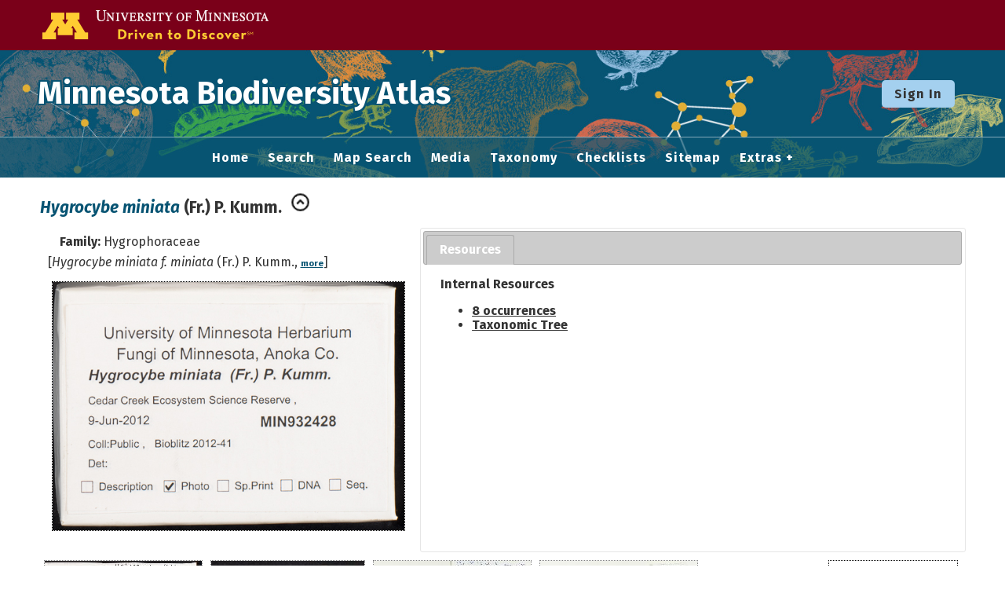

--- FILE ---
content_type: text/html; charset=UTF-8
request_url: https://bellatlas.umn.edu/taxa/index.php?taxauthid=1&taxon=296852&clid=36
body_size: 3411
content:
<!DOCTYPE html>
<html lang="en">
<head>
	<title>Minnesota Biodiversity Atlas - Hygrocybe miniata</title>
	<meta http-equiv="Content-Type" content="text/html; charset=UTF-8"/>
	<link href="/css/jquery-ui.css" type="text/css" rel="stylesheet">
	<link href="/css/symbiota/taxa/index.css" type="text/css" rel="stylesheet" />
	<link href="/css/symbiota/taxa/traitplot.css" type="text/css" rel="stylesheet" >
	<!-- Responsive viewport -->
<meta name="viewport" content="width=device-width, initial-scale=1.0">

<!-- Fonts -->
<link rel="preconnect" href="https://fonts.googleapis.com">
<link rel="preconnect" href="https://fonts.gstatic.com" crossorigin>
<link href="https://fonts.googleapis.com/css2?family=Fira+Sans:ital,wght@0,400;0,700;1,400;1,700&display=swap" rel="stylesheet">

<!-- Symbiota styles -->
<link rel="shortcut icon" href="/images/umn/favicon.ico">
<link href="/css/symbiota/header.css?ver=16" type="text/css" rel="stylesheet">
<link href="/css/symbiota/footer.css?ver=16" type="text/css" rel="stylesheet">
<link href="/css/symbiota/main.css?ver=16" type="text/css" rel="stylesheet">
<link href="/css/umn.css?ver=16" type="text/css" rel="stylesheet">
<link href="/css/symbiota/customizations.css?ver=16" type="text/css" rel="stylesheet">

<script src="/js/symb/lang.js" type="text/javascript"></script>
	<!-- Global site tag (gtag.js) - Google Analytics -->
	<script async src="https://www.googletagmanager.com/gtag/js?id=G-WBKF9JWRR3"></script>
	<script>
		window.dataLayer = window.dataLayer || [];
		function gtag(){dataLayer.push(arguments);}
		gtag('js', new Date());

		gtag('config', 'G-WBKF9JWRR3');
	</script>
		<script src="/js/jquery-3.7.1.min.js" type="text/javascript"></script>
	<script src="/js/jquery-ui.min.js" type="text/javascript"></script>
	<script src="../js/symb/taxa.index.js?ver=202101" type="text/javascript"></script>
	<script src="../js/symb/taxa.editor.js?ver=202101" type="text/javascript"></script>
	<style type="text/css">
		.resource-title{ font-weight: bold; }
	</style>
</head>
<body>
<div class="header-wrapper">
	<div class="umnhf-wrapper">
		<!-- BEGIN U of M HEADER -->
		<div class="umnhf container" id="umnhf-h">
			<!-- Skip Links: Give your nav and content elements the appropriate ID attributes -->
			<div id="skipLinks" class="screen-reader-only"><a href="#end-nav">Skip Navigation</a></div>
			<div class="printer"><div class="left"></div><div class="right"><strong>University of Minnesota</strong><br>https://twin-cities.umn.edu/<br>612-625-5000</div></div>
			<div class="umnhf" id="umnhf-h-mast">
				<a class="umnhf" id="umnhf-h-logo" href="https://twin-cities.umn.edu/">
					<span class="screen_reader_only">Go to the U of M home page</span>
				</a>
			</div>
		</div>
	</div>
	<header>
		<div class="top-wrapper">
			<div class="top-brand">
				<div class="brand-name">
					<h1><a href="/">Minnesota Biodiversity Atlas</a></h1>
				</div>
			</div>
			<nav class="top-login" aria-label="horizontal-nav">
									<form id="login-button-form" name="loginForm" method="post" action="/profile/index.php">
						<input name="refurl" type="hidden" value="/taxa/index.php?taxauthid=1&amp;taxon=296852&amp;clid=36">
						<button class="button button-secondary left-breathing-room-rel" name="loginButton" type="submit">Sign In</button>
					</form>
								</nav>
		</div>
		<div class="menu-wrapper">
			<!-- Hamburger icon -->
			<input class="side-menu" type="checkbox" id="side-menu" name="side-menu" />
			<label class="hamb hamb-line hamb-label" for="side-menu" tabindex="0">☰ Menu</label>
			<!-- Menu -->
			<nav class="top-menu" aria-label="hamburger-nav">
				<ul class="menu">
					<li>
						<a href="/index.php">
							Home						</a>
					</li>
					<li>
						<a href="/collections/search/index.php">
							Search						</a>
					</li>
					<li>
						<a href="/collections/map/index.php" rel="noopener noreferrer">
							Map Search						</a>
					</li>
					<li>
						<a href="/imagelib/search.php">
							Media						</a>
					</li>
					<li>
						<a href="/taxa/taxonomy/taxonomydisplay.php">
							Taxonomy
						</a>
					</li>
					<li>
						<a href="/checklists/index.php">
							Checklists
						</a>
					</li>
					<li>
						<a href='/sitemap.php'>
							Sitemap						</a>
					</li>
					<li>
						<a href="#">Extras</a>
						<ul>
							<li>
								<a href="/includes/usagepolicy.php">
									Data Use								</a>
							</li>
							<li>
								<a href="https://docs.symbiota.org/" target="_blank" rel="noopener noreferrer">
									Symbiota Help								</a>
							</li>
						</ul>
					</li>
				</ul>
			</nav>
		</div>
				<div id="end-nav"></div>
	</header>
</div>
<div id="popup-innertext">
	<h1 class="page-heading screen-reader-only">Hygrocybe miniata</h1>
					<table id="innertable">
				<tr>
					<td colspan="2" style="vertical-align: bottom">
												<div id="scinameDiv">
							<span id="sciname"><i>Hygrocybe miniata</i></span>							<span id="author">(Fr.) P. Kumm.</span>
							&nbsp;<a href="index.php?tid=69287&amp;clid=36&amp;pid=1&amp;taxauthid=1"><img class="navIcon" src="../images/toparent.png" title="Go to Parent Taxon"></a>						</div>
											</td>
				</tr>
				<tr>
					<td width="300" style="vertical-align=top">
						<div id="family"><b>Family:</b> Hygrophoraceae</div>
						<div id="synonymDiv" title="Synonyms">[<i>Hygrocybe miniata f. miniata</i> (Fr.) P. Kumm., <span class="synSpan"><a href="#" onclick="toggle('synSpan')" title="Click here to show more synonyms">more</a></span><span class="synSpan" onclick="toggle('synSpan')" style="display:none"><i>Hygrocybe miniata var. miniata</i> (Fr.) P. Kumm., <i>Hygrophorus miniatus</i> (Fr.) Fr.</span>]</div><div id="centralimage"><div class="tptnimg"><a href="#" onclick="openPopup('../collections/individual/index.php?occid=282994');return false;"><img src="https://bellatlas-images.s3.msi.umn.edu/MIN_JFBM_FUNGI/01088/1088685_L1.jpg" title="" alt="Hygrocybe miniata image" /></a></div><div class="creator"></div></div>					</td>
					<td class="desc">
						<div id="desctabs" class="ui-tabs" style="display:none"><ul class="ui-tabs-nav"><li><a href="resourcetab.php?tid=296852">Resources</a></li></ul>					</td>
				</tr>
				<tr>
					<td colspan="2">
						<div id="img-div" style="height:300px;overflow:hidden;">
							<div class="mapthumb"><a href="#" onclick="openMapPopup('296852',36,true);return false"><img src="/images/mappoint.png" title="Hygrocybe miniata" alt="Hygrocybe miniata" /></a><br /><a href="#" onclick="openMapPopup('296852',36,true);return false">Open Interactive Map</a></div><div class="imgthumb"><div class="tptnimg"><a href="#" onclick="openPopup('../collections/individual/index.php?occid=272097');return false;"><img src="https://bellatlas-images.s3.msi.umn.edu/MIN_JFBM_FUNGI/01088/1088771_L1_tn.jpg" title=" (linked from Hygrophorus miniatus)" alt="Hygrocybe miniata image" /></a></div><div class="creator"></div></div><div class="imgthumb"><div class="tptnimg"><a href="#" onclick="openPopup('../collections/individual/index.php?occid=272097');return false;"><img src="https://bellatlas-images.s3.msi.umn.edu/MIN_JFBM_FUNGI/01088/1088771_tn.jpg" title=" (linked from Hygrophorus miniatus)" alt="Hygrocybe miniata image" /></a></div><div class="creator"></div></div><div class="imgthumb"><div class="tptnimg"><a href="#" onclick="openPopup('../collections/individual/index.php?occid=962423');return false;"><img src="https://bellatlas-images.s3.msi.umn.edu/MIN_Fungi/01288/1288860_tn.jpg" title="" alt="Hygrocybe miniata image" /></a></div><div class="creator"></div></div><div class="imgthumb"><div class="tptnimg"><a href="#" onclick="openPopup('../collections/individual/index.php?occid=962406');return false;"><img src="https://bellatlas-images.s3.msi.umn.edu/MIN_Fungi/01288/1288843_tn.jpg" title="" alt="Hygrocybe miniata image" /></a></div><div class="creator"></div></div><div class="imgthumb"><div class="tptnimg"><a href="#" onclick="openPopup('../collections/individual/index.php?occid=281668');return false;"><img src="https://bellatlas-images.s3.msi.umn.edu/MIN_JFBM_FUNGI/01088/1088687_L1_tn.jpg" title="" alt="Hygrocybe miniata image" /></a></div><div class="creator"></div></div><div class="imgthumb"><div class="tptnimg"><a href="#" onclick="openPopup('../collections/individual/index.php?occid=281668');return false;"><img src="https://bellatlas-images.s3.msi.umn.edu/MIN_JFBM_FUNGI/01088/1088687_tn.jpg" title="" alt="Hygrocybe miniata image" /></a></div><div class="creator"></div></div><div class="imgthumb"><div class="tptnimg"><a href="#" onclick="openPopup('../collections/individual/index.php?occid=281693');return false;"><img src="https://bellatlas-images.s3.msi.umn.edu/MIN_JFBM_FUNGI/01088/1088686_L1_tn.jpg" title="" alt="Hygrocybe miniata image" /></a></div><div class="creator"></div></div><div class="imgthumb"><div class="tptnimg"><a href="#" onclick="openPopup('../collections/individual/index.php?occid=281693');return false;"><img src="https://bellatlas-images.s3.msi.umn.edu/MIN_JFBM_FUNGI/01088/1088686_tn.jpg" title="" alt="Hygrocybe miniata image" /></a></div><div class="creator"></div></div><div class="imgthumb"><div class="tptnimg"><a href="#" onclick="openPopup('../collections/individual/index.php?occid=275120');return false;"><img src="https://bellatlas-images.s3.msi.umn.edu/MIN_JFBM_FUNGI/01088/1088683_D1_L1_tn.jpg" title="" alt="Hygrocybe miniata image" /></a></div><div class="creator"></div></div><div class="imgthumb"><div class="tptnimg"><a href="#" onclick="openPopup('../collections/individual/index.php?occid=282994');return false;"><img src="https://bellatlas-images.s3.msi.umn.edu/MIN_JFBM_FUNGI/01088/1088685_tn.jpg" title="" alt="Hygrocybe miniata image" /></a></div><div class="creator"></div></div><div class="imgthumb"><div class="tptnimg"><a href="#" onclick="openPopup('../collections/individual/index.php?occid=275124');return false;"><img src="https://bellatlas-images.s3.msi.umn.edu/MIN_JFBM_FUNGI/01088/1088684_L1_tn.jpg" title="" alt="Hygrocybe miniata image" /></a></div><div class="creator"></div></div><div class="imgthumb"><div class="tptnimg"><a href="#" onclick="openPopup('../collections/individual/index.php?occid=275124');return false;"><img src="https://bellatlas-images.s3.msi.umn.edu/MIN_JFBM_FUNGI/01088/1088684_tn.jpg" title="" alt="Hygrocybe miniata image" /></a></div><div class="creator"></div></div><div class="imgthumb"><div class="tptnimg"><a href="#" onclick="openPopup('../collections/individual/index.php?occid=275120');return false;"><img src="https://bellatlas-images.s3.msi.umn.edu/MIN_JFBM_FUNGI/01088/1088683_L1_tn.jpg" title="" alt="Hygrocybe miniata image" /></a></div><div class="creator"></div></div><div class="imgthumb"><div class="tptnimg"><a href="#" onclick="openPopup('../collections/individual/index.php?occid=275120');return false;"><img src="https://bellatlas-images.s3.msi.umn.edu/MIN_JFBM_FUNGI/01088/1088683_tn.jpg" title="" alt="Hygrocybe miniata image" /></a></div><div class="creator"></div></div><div class="imgthumb"><div class="tptnimg"><a href="#" onclick="openPopup('../collections/individual/index.php?occid=282994');return false;"><img src="https://bellatlas-images.s3.msi.umn.edu/MIN_JFBM_FUNGI/01088/1088685_F1_tn.jpg" title="" alt="Hygrocybe miniata image" /></a></div><div class="creator"></div></div><div class="imgthumb"><div class="tptnimg"><a href="#" onclick="openPopup('../collections/individual/index.php?occid=275124');return false;"><img src="https://bellatlas-images.s3.msi.umn.edu/MIN_JFBM_FUNGI/01088/1088684_D1_L1_tn.jpg" title="" alt="Hygrocybe miniata image" /></a></div><div class="creator"></div></div><div class="imgthumb"><div class="tptnimg"><a href="#" onclick="openPopup('../collections/individual/index.php?occid=275120');return false;"><img src="https://bellatlas-images.s3.msi.umn.edu/MIN_JFBM_FUNGI/01088/1088683_D2_L1_tn.jpg" title="" alt="Hygrocybe miniata image" /></a></div><div class="creator"></div></div>						</div>
												<div id="img-tab-div" style="display:block;border-top:2px solid gray;margin-top:2px;">
							<div style="background:#eee;padding:10px;border: 1px solid #ccc;width:110px;margin:auto;text-align:center">
								<a href="#" onclick="expandExtraImages();return false;">
									Click to Display<br/>18 Total Media								</a>
							</div>
						</div>
					</td>
				</tr>
				</table>
				</div>
<footer>
	<div class="footer-content">
		<div class="logo-gallery">
						<a href="https://bellmuseum.umn.edu/" target="_blank">
				<img src="/images/umn/Bell-logo.png" alt="Bell Museum" />
			</a>
			<a href="https://www.legacy.mn.gov/environment-natural-resources-trust-fund" target="_blank">
				<img src="/images/umn/enrtf_logo.png" alt="Environment and Natural Resources Trust Fund" />
			</a>
			<a href="https://www.nsf.gov" target="_blank" aria-label="Visit U.S. National Science Foundation website">
				<img src="/images/layout/logo_nsf.gif" alt="Logo for the U.S. National Science Foundation" />
			</a>
			<a href="https://www.idigbio.org" target="_blank" title="iDigBio" aria-label="Visit iDigBio website">
				<img src="/images/layout/logo_idig.png" alt="Logo for iDigBio, or, Integrated Digitized Biocollections" />
			</a>
			<!--
			<a href="https://biokic.asu.edu" target="_blank" title="Biodiversity Knowledge Integration Center" aria-label="Visit BioKIC website">
				<img src="/images/layout/logo-asu-biokic.png"  alt="Logo for the Biodiversity Knowledge Integration Center" />
			</a>
			-->
		</div>
		<p>
			Powered by <a href="https://symbiota.org/" target="_blank">Symbiota</a>.
			For more information about Symbiota, <a href="https://docs.symbiota.org/" target="_blank" rel="noopener noreferrer">read the docs</a> or contact the			<a href="https://symbiota.org/contact-the-support-hub/" target="_blank" rel="noopener noreferrer">Symbiota Support Hub</a>.
		</p>
		<p>
			&copy; <span id="cdate">2025</span> Regents of the University of Minnesota. All rights reserved.
			The University of Minnesota is an equal opportunity educator and employer. <a href="http://privacy.umn.edu">Privacy Statement</a>
		</p>
		<script>document.getElementById('cdate').innerHTML = new Date().getFullYear();</script>
	</div>
</footer>
</body>
</html>


--- FILE ---
content_type: text/html; charset=UTF-8
request_url: https://bellatlas.umn.edu/taxa/resourcetab.php?tid=296852
body_size: 250
content:
<div id="tab-resource" class="sptab">
	<div class="resource-div"><div class="resource-title">Internal Resources</div><ul><li><a class="btn" href="../collections/list.php?usethes=1&amp;taxa=296852" target="_blank">8 occurrences</a></li><li><a href="taxonomy/taxonomydynamicdisplay.php?target=296852" target="_blank">Taxonomic Tree</a></li></ul></div></div>